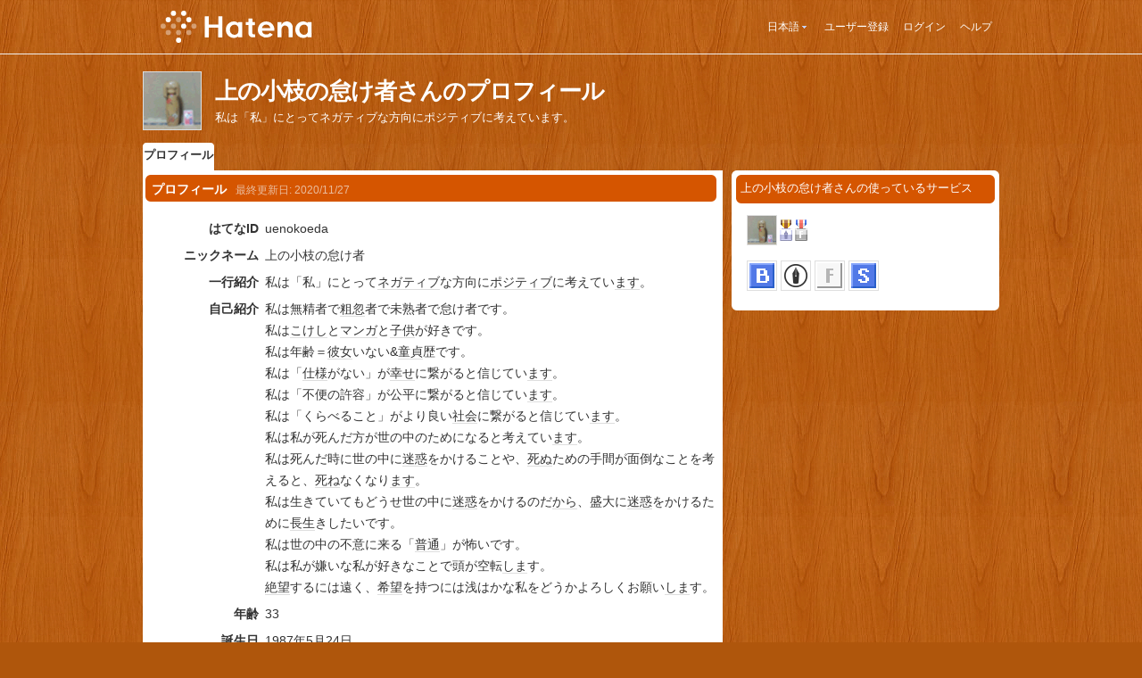

--- FILE ---
content_type: text/html; charset=utf-8
request_url: https://profile.hatena.ne.jp/uenokoeda/?location=https%3A%2F%2Fprofile.hatena.ne.jp%3A443%2Fuenokoeda%2Fprofile
body_size: 5159
content:
<!DOCTYPE html PUBLIC "-//W3C//DTD XHTML 1.0 Strict//EN" "http://www.w3.org/TR/xhtml1/DTD/xhtml1-strict.dtd">
<html xmlns="http://www.w3.org/1999/xhtml" xml:lang="ja" lang="ja" data-theme="myprofile"
    data-ten-notify-dimension-change=""
>
  <head>
    <meta http-equiv="Content-Type" content="text/html; charset=utf-8" />
    <meta http-equiv="Content-Style-Type" content="text/css" />
    <meta http-equiv="Content-Script-Type" content="text/javascript" />
    <meta http-equiv="Content-Security-Policy" content="script-src 'self' 'unsafe-eval' 'unsafe-inline' *.hatena.ne.jp *.st-hatena.com *.hatena.com www.googletagmanager.com www.googletagservices.com *.doubleclick.net *.google.com *.google.co.jp www.google-analytics.com" />
    <link rel="stylesheet" href="//www.hatena.ne.jp/css/simple-header.css?20180207">
    <link rel="stylesheet" href="//www.hatena.com/css/hatena/header.css?20180207"><link rel=stylesheet href="//n.hatena.com/css/profile.css?20180207"><link rel="stylesheet" href="//www.hatena.ne.jp/css/theme/default/default.css?20180207"><link rel="stylesheet" href="//www.hatena.ne.jp/css/emoji.css?20180207">
    <link rel=stylesheet href="//cdn.www.st-hatena.com/css/userconfigauth.css?20180207">
    <link rel=icon href="https://profile.hatena.ne.jp/favicon.ico">
    <style type="text/css">
    div#langselector { font-size:100% !important; }
    </style><link rel=author href="http://www.hatena.ne.jp/uenokoeda/">
    <script type="text/javascript" src="//www.hatena.ne.jp/js/Ten/Ten.js?20180207"></script>
    <script type="text/javascript">
      if (typeof Hatena == 'undefined') Hatena = {};
      if (typeof Hatena.My == 'undefined') Hatena.My = {};Hatena.My.CSSConfig = 'uw';
      Hatena.My.BaseURL = 'http://www.hatena.ne.jp/';
      Hatena.My.Author  = 'uenokoeda';
    </script>

    <script type="text/javascript" src="https://www.hatena.ne.jp/js/Ten/Ten/SubWindow.js"></script>
    <script type="text/javascript" src="//www.hatena.com/js/Hatena/My/MyHatenaCSSChanger.js"></script>
    <script type="text/javascript" src="https://www.hatena.ne.jp/js/Hatena/My/XHR.js"></script>
    <script type="text/javascript" src="https://www.hatena.ne.jp/js/Hatena/My/OthersPreference.js"></script>
    <script type="text/javascript" src="https://www.hatena.ne.jp/js/Hatena/My/FollowSubWindow.js"></script>
    <title>上の小枝の怠け者さんのプロフィール - はてな</title>

    
    <link rel="openid.server" href="https://www.hatena.ne.jp/openid/server" />
    
  </head>
  <body id="hatena-profile">
<!-- Google Tag Manager -->
<noscript><iframe src="//www.googletagmanager.com/ns.html?id=GTM-WPVF7X"
height="0" width="0" style="display:none;visibility:hidden"></iframe></noscript>
<script>(function(w,d,s,l,i){w[l]=w[l]||[];w[l].push({'gtm.start':
new Date().getTime(),event:'gtm.js'});var f=d.getElementsByTagName(s)[0],
j=d.createElement(s),dl=l!='dataLayer'?'&l='+l:'';j.async=true;j.src=
'//www.googletagmanager.com/gtm.js?id='+i+dl;f.parentNode.insertBefore(j,f);
})(window,document,'script','dataLayer','GTM-WPVF7X');</script>
<!-- End Google Tag Manager --><style media="screen and (min-width: 641px)">
  #header {
    height:60px;
    font-size:75%;
    background:#fff;
    border-bottom: 1px solid #f0f0f0;
  }

  #header .service-logo {
    margin-top:8px;
    margin-bottom:9px;
    height:auto;
  }

  #header .service-logo-container {
    flex-grow: 1;
    margin: 0 20px;
  }

  #header .header-window {
    right:7px;
  }

  #header #header-body {
    height: 100%;
    display: flex;
    align-items: center;
  }

  #header ul.service-menu {
    position: inherit;
  }

  #header #username-window {
    right:46px;
  }

  #header form.header-search {
    display:inline-block;
    margin-left:25px;
  }

  #langselector-button span {
    background:url(//www.hatena.com/css/hatena/dropdown.gif) center right no-repeat;
    padding-left:3px;
    padding-right:12px;
    display:block;
    cursor:pointer;
  }

  div#langselector ul li.selected {
    background:#eee;
    margin:0 3px;
    padding-left:4px;
    padding-right:3px;
    font-weight:bold;
  }
</style>

<div id="header">
  <div id="header-body">
    <a href="http://www.hatena.ne.jp/" class="service-logo-container"><img class="service-logo" src="https://www.hatena.ne.jp/images/wwwridge/Hatena-logomark.svg" alt="はてな" title="はてな"></a><ul class="service-menu"><li id="langselector-button"><span><a href="https://n.hatena.ne.jp/setting/locale?location=http%3A%2F%2Fwww.hatena.ne.jp%2Fmy%2F">日本語</a></span></li><li><a href="https://www.hatena.ne.jp/register?location=https%3A%2F%2Fprofile.hatena.ne.jp%3A443%2Fuenokoeda%2Fprofile%3Flocation%3Dhttps%253A%252F%252Fprofile.hatena.ne.jp%253A443%252Fuenokoeda%252Fprofile&via=201020">ユーザー登録</a></li><li><a href="https://www.hatena.ne.jp/login?location=https%3A%2F%2Fprofile.hatena.ne.jp%3A443%2Fuenokoeda%2Fprofile%3Flocation%3Dhttps%253A%252F%252Fprofile.hatena.ne.jp%253A443%252Fuenokoeda%252Fprofile&via=201020">ログイン</a></li><li><a href="https://profile.hatena.ne.jp/help">ヘルプ</a></li></ul></div></div>

<div id="user-header">
      <div id="user-header-body">
        <a href="https://profile.hatena.ne.jp/uenokoeda/?location=https%3A%2F%2Fprofile.hatena.ne.jp%3A443%2Fuenokoeda%2Fprofile"><img src="https://cdn.profile-image.st-hatena.com/users/uenokoeda/profile.gif?1472834255" alt="上の小枝の怠け者" class="userimg" /></a>
        <h1>上の小枝の怠け者さんのプロフィール        </h1>
          <div class="info">
            <p>私は「私」にとってネガティブな方向にポジティブに考えています。</p>
          </div>


        <ul class="tab-menu">
          <li class="selected"><a href="https://profile.hatena.ne.jp/uenokoeda/profile?location=https%3A%2F%2Fprofile.hatena.ne.jp%3A443%2Fuenokoeda%2Fprofile">プロフィール</a></li>
        </ul>
      </div>
    </div>

  <div id="hatena-body">
    <div id="body">
      <div id="main">

          <h2 style="margin-top:0;">プロフィール<span class="updatetime">最終更新日:
                <time datetime="2020-11-27">2020/11/27</time></span></h2>

          <div class="section">
            <dl class="profile"><dt class="profile-dt">はてなID                </dt>
                <dd class="profile-dd">
                    uenokoeda
                </dd><dt class="profile-dt">ニックネーム                </dt>
                <dd class="profile-dd">
                    上の小枝の怠け者
                </dd><dt class="profile-dt">一行紹介                </dt>
                <dd class="profile-dd">
                    			<p>私は「私」にとって<a class="keyword" href="http://d.hatena.ne.jp/keyword/%A5%CD%A5%AC%A5%C6%A5%A3%A5%D6" rel="nofollow">ネガティブ</a>な方向に<a class="keyword" href="http://d.hatena.ne.jp/keyword/%A5%DD%A5%B8%A5%C6%A5%A3%A5%D6" rel="nofollow">ポジティブ</a>に考えてい<a class="keyword" href="http://d.hatena.ne.jp/keyword/%A4%DE%A4%B9" rel="nofollow">ます</a>。</p>
                </dd><dt class="profile-dt">自己紹介                </dt>
                <dd class="profile-dd">
                    			<p>私は無精者で<a class="keyword" href="http://d.hatena.ne.jp/keyword/%C1%C6%B9%FA" rel="nofollow">粗忽</a>者で未熟者で怠け者です。</p>
			<p>私は<a class="keyword" href="http://d.hatena.ne.jp/keyword/%A4%B3%A4%B1%A4%B7" rel="nofollow">こけし</a>と<a class="keyword" href="http://d.hatena.ne.jp/keyword/%A5%DE%A5%F3%A5%AC" rel="nofollow">マンガ</a>と<a class="keyword" href="http://d.hatena.ne.jp/keyword/%BB%D2%B6%A1" rel="nofollow">子供</a>が好きです。</p>
			<p>私は年齢＝<a class="keyword" href="http://d.hatena.ne.jp/keyword/%C8%E0%BD%F7" rel="nofollow">彼女</a>いない&amp;<a class="keyword" href="http://d.hatena.ne.jp/keyword/%C6%B8%C4%E7" rel="nofollow">童貞</a>歴です。</p>
			<p>私は「<a class="keyword" href="http://d.hatena.ne.jp/keyword/%BB%C5%CD%CD" rel="nofollow">仕様</a>がない」が<a class="keyword" href="http://d.hatena.ne.jp/keyword/%B9%AC%A4%BB" rel="nofollow">幸せ</a>に繋がると信じてい<a class="keyword" href="http://d.hatena.ne.jp/keyword/%A4%DE%A4%B9" rel="nofollow">ます</a>。</p>
			<p>私は「不便の許容」が公平に繋がると信じてい<a class="keyword" href="http://d.hatena.ne.jp/keyword/%A4%DE%A4%B9" rel="nofollow">ます</a>。</p>
			<p>私は「くらべること」がより良い<a class="keyword" href="http://d.hatena.ne.jp/keyword/%BC%D2%B2%F1" rel="nofollow">社会</a>に繋がると信じてい<a class="keyword" href="http://d.hatena.ne.jp/keyword/%A4%DE%A4%B9" rel="nofollow">ます</a>。</p>
			<p>私は私が死んだ方が世の中のためになると考えてい<a class="keyword" href="http://d.hatena.ne.jp/keyword/%A4%DE%A4%B9" rel="nofollow">ます</a>。</p>
			<p>私は死んだ時に世の中に<a class="keyword" href="http://d.hatena.ne.jp/keyword/%CC%C2%CF%C7" rel="nofollow">迷惑</a>をかけることや、<a class="keyword" href="http://d.hatena.ne.jp/keyword/%BB%E0%A4%CC" rel="nofollow">死ぬ</a>ための手間が面倒なことを考えると、<a class="keyword" href="http://d.hatena.ne.jp/keyword/%BB%E0%A4%CD" rel="nofollow">死ね</a>なくなり<a class="keyword" href="http://d.hatena.ne.jp/keyword/%A4%DE%A4%B9" rel="nofollow">ます</a>。</p>
			<p>私は生きていてもどうせ世の中に<a class="keyword" href="http://d.hatena.ne.jp/keyword/%CC%C2%CF%C7" rel="nofollow">迷惑</a>をかけるのだ<a class="keyword" href="http://d.hatena.ne.jp/keyword/%A4%AB%A4%E9" rel="nofollow">から</a>、盛大に<a class="keyword" href="http://d.hatena.ne.jp/keyword/%CC%C2%CF%C7" rel="nofollow">迷惑</a>をかけるために<a class="keyword" href="http://d.hatena.ne.jp/keyword/%C4%B9%C0%B8" rel="nofollow">長生</a>きしたいです。</p>
			<p>私は世の中の不意に来る「<a class="keyword" href="http://d.hatena.ne.jp/keyword/%C9%E1%C4%CC" rel="nofollow">普通</a>」が怖いです。</p>
			<p>私は私が嫌いな私が好きなことで頭が空転<a class="keyword" href="http://d.hatena.ne.jp/keyword/%A4%B7%A4%DE" rel="nofollow">しま</a>す。</p>
			<p><a class="keyword" href="http://d.hatena.ne.jp/keyword/%C0%E4%CB%BE" rel="nofollow">絶望</a>するには遠く、<a class="keyword" href="http://d.hatena.ne.jp/keyword/%B4%F5%CB%BE" rel="nofollow">希望</a>を持つには浅はかな私をどうかよろしくお願い<a class="keyword" href="http://d.hatena.ne.jp/keyword/%A4%B7%A4%DE" rel="nofollow">しま</a>す。</p>
                </dd><dt class="profile-dt">年齢                </dt>
                <dd class="profile-dd">
                    <p>33</p>
                </dd><dt class="profile-dt">誕生日                </dt>
                <dd class="profile-dd">
                    			<p><a class="keyword" href="http://d.hatena.ne.jp/keyword/1987%C7%AF" rel="nofollow">1987年</a><a class="keyword" href="http://d.hatena.ne.jp/keyword/5%B7%EE24%C6%FC" rel="nofollow">5月24日</a></p>
                </dd><dt class="profile-dt">血液型                </dt>
                <dd class="profile-dd">
                    			<p><a class="keyword" href="http://d.hatena.ne.jp/keyword/A%B7%BF" rel="nofollow">A型</a></p>
                </dd><dt class="profile-dt">趣味                </dt>
                <dd class="profile-dd">
                    			<p><a class="keyword" href="http://d.hatena.ne.jp/keyword/%A5%DE%A5%F3%A5%AC" rel="nofollow">マンガ</a>集め</p>
                </dd><dt class="profile-dt">特技                </dt>
                <dd class="profile-dd">
                    			<p><a class="keyword" href="http://d.hatena.ne.jp/keyword/%C6%C3%A4%CB" rel="nofollow">特に</a>ない</p>
                </dd><dt class="profile-dt">言語                </dt>
                <dd class="profile-dd">
                    			<p><a class="keyword" href="http://d.hatena.ne.jp/keyword/%C6%FC%CB%DC%B8%EC" rel="nofollow">日本語</a></p>
                </dd>
            </dl>

            <table class="profile">
                <tr>                  <th>何をやっているか？                  </th>
                  <td>
                    <p>個人企画「2000円分の楽しいことを教えてください」、「勝手にカウントダウン！」</p></td>
                </tr>
            </table>
          </div>

          <h2>好きなもの</h2>

          <div class="section">
            <table class="profile preferencelist">
                <tr>
                  <th>
                    好きなことば</th>
                  <td><span class=""><a href="http://d.hatena.ne.jp/keyword/%C0%B8%A4%AD%A4%EB%A4%C8%A4%CF%B0%EC%C7%D5%A4%CE%A4%AA%CF%D0%A4%C0%A1%A3by%C1%C4%CA%EC" class="keyword">生きるとは一杯のお椀だ。by祖母</a></span>                  </td>
                </tr>
            </table>
          </div>
      </div><div id="sidebar"><div class="hatena-module">
    <div class="hatena-moduletitle">上の小枝の怠け者さんの使っているサービス</div>
    <div class="hatena-modulebody">
      <div class="medals">
        <a href="https://profile.hatena.ne.jp/uenokoeda/"><img src="https://cdn.profile-image.st-hatena.com/users/uenokoeda/profile.gif?1472834255" alt="上の小枝の怠け者" class="userimg" /></a><img src="http://www.hatena.com/images/medal-blog-4.gif" title="はてなブログ市民 (プラチナ / 2,166日)"><img src="http://www.hatena.com/images/medal-fotolife-2.gif" title="はてなフォトライフ市民 (銀 / 267日)"></div><ul class="hatena-fotolife floatlist">
                <li>
                  <a href="http://b.hatena.ne.jp/uenokoeda/?via=201007">
                    <img src="//www.hatena.com/images/serviceicon-b-m.gif" alt="はてなブックマーク" title="はてなブックマーク" class="profile-image" width="32" height="32">
                    
                  </a>
                </li>
                <li>
                  <a href="http://blog.hatena.ne.jp/uenokoeda/?via=201007">
                    <img src="//www.hatena.com/images/serviceicon-blog-m.gif" alt="はてなブログ" title="はてなブログ" class="profile-image" width="32" height="32">
                    
                  </a>
                </li>
                <li>
                  <a href="http://f.hatena.ne.jp/uenokoeda/?via=201007">
                    <img src="//www.hatena.com/images/serviceicon-f-m.gif" alt="はてなフォトライフ" title="はてなフォトライフ" class="profile-image" width="32" height="32">
                    
                  </a>
                </li>
                <li>
                  <a href="http://s.hatena.ne.jp/uenokoeda/?via=201007">
                    <img src="//www.hatena.com/images/serviceicon-s-m.gif" alt="はてなスター" title="はてなスター" class="profile-image" width="32" height="32">
                    
                  </a>
                </li></ul>
    </div>
  </div>
</div>
    </div>
  </div><script src="//www.hatena.com/js/locale-all.js?20180207" type="text/javascript"></script>
    <script src="//www.hatena.com/js/updu/ten-extras.js?20180207" charset=utf-8></script><div id="footer">
        <div id="footmenu"><a href="http://www.hatena.ne.jp/">ホーム</a>
- <a href="http://www.hatena.ne.jp/rule/rule">利用規約</a>
- <a href="http://www.hatena.ne.jp/rule/privacypolicy">プライバシーポリシー</a>
- <a href="//www.hatena.ne.jp/faq/">お問い合わせ</a>- <a href="http://www.hatena.ne.jp/company/tokutei">特定商取引法に基づく表示</a> - <a href="http://www.hatena.ne.jp/company/shikin">資金決済法に基づく表示</a> - <a href="http://developer.hatena.ne.jp/ja/documents/security">セキュリティに関するお問い合わせ</a>
<script type="text/javascript">
  if (typeof Ten == "undefined") {
    document.write('<scr' + 'ipt type="text/javascript" src="//www.hatena.com/js/Ten/Ten.js">' + '</scr' + 'ipt>');
  }
</script>
<script src="//www.hatena.com/js/updu/ten-extras.js" charset=utf-8></script>
<script src="//www.hatena.com/js/updu/locale-all.js" charset=utf-8></script>
<script src="//www.hatena.com/js/header.ja.js" charset="utf-8"></script>
<script src="//www.hatena.com/js/Hatena/LangSelector.js" charset=utf-8></script><div id="langselector" style="display:none;background-color:#ffffff;border:3px solid  #1841CE; padding:1em;text-align:left">
  <div id="langselector-title">表示言語を選択</div>
  <div id="langselector-body">
    <ul>
      <li ><a id="en" href="?locale.lang=en" rel="alternate" hreflang="en">English</a>
      </li>
      <li ><a id="en-gb" href="?locale.lang=en-gb" rel="alternate" hreflang="en-gb">English (UK)</a>
      </li>
      <li ><a id="fr" href="?locale.lang=fr" rel="alternate" hreflang="fr">Français</a>
      </li>
      <li ><a id="es" href="?locale.lang=es" rel="alternate" hreflang="es">Español</a>
      </li>
      <li ><a id="de" href="?locale.lang=de" rel="alternate" hreflang="de">Deutsch</a>
      </li>
      <li ><a id="it" href="?locale.lang=it" rel="alternate" hreflang="it">Italiano</a>
      </li>
      <li  class="selected"><a id="ja" href="?locale.lang=ja" rel="alternate" hreflang="ja">日本語</a>
      </li>
    </ul>
  </div>
</div>
</div>
      </div>
      <script>
        new Ten.Widget.Frame().initDimensionChangeListener();
     </script></body>
</html>


--- FILE ---
content_type: text/css
request_url: https://www.hatena.com/css/theme/ugomemo-wood/ugomemo-wood.css
body_size: 1111
content:
body {
  background:#af560c url(body-wood.gif);
}

a {
  color:#BC350B;
}

a:visited {
  color:#E06843;
}

div#simple-header, div#simple-header a, div#simple-header a:visited, div#simple-header ul.menu li.welcome a {
  background:transparent;
  color:#fff;
}

div#body ul.menu, div#body div.message, div#body p.intro{
  margin-left:10px;
}

div#body div#main {
  background:#fff;
  padding:5px;
 -moz-border-radius-topright:5px;
 -moz-border-radius-topleft:5px;
}

.service-logo-container {
  display:block;
  background:url(https://www.hatena.ne.jp/images/my/Hatena-logomark-mono.svg) no-repeat;
  width:120px;
  height: 36px;
  text-indent:-999px;
}

div#user-header-body div.btn a,div#user-header-body div.btn a:visited {
  color:#40501e;
}

h2 {
  background:url(h2.gif) no-repeat;
}

div#main h2 {
  background:url(h2-main.gif) no-repeat;
}

h2 span.updatetime {
  color:#EABC9D;
}

div#header,div#user-header {
  background:transparent;
}

#header a,
#header a:visited {
  color:#fff;
}

div#user-header ul.tab-menu li {
  background:url(tab.gif) 0 -31px no-repeat;
}

div#user-header ul.tab-menu li.selected {
  background:url(tab.gif) 0 0 no-repeat;
}

div#user-header ul.tab-menu li a, div#user-header ul.tab-menu li a:visited{
  color:#BC350B;
}

div#user-header ul.tab-menu li.selected a {
  color:#333;
}

div#user-header-body {
  color:#fff;
  background:url(sponsor.gif) bottom right no-repeat;
}

div#hatena-body {
  background:transparent;
}

div.section table.edit {
  background:#bcbcbc;
}

div.section table.edit th{
  background:#f7e5da;
  border:1px solid #fff;
}

div.hatena-module {
  background:url(hatena-module.gif) center bottom no-repeat;
  padding:0 0 5px 0;
}

div.hatena-module div.hatena-moduletitle {
  background:url(hatena-moduletitle.gif) center top no-repeat;
  color:#fff;
  margin:0;
  padding:12px 0 3px 10px;
}

div.hatena-module div.hatena-modulebody{
  background:#fff url(hatena-modulebody.gif) left top no-repeat;
  border-right:0;
  border-left:0;
  padding-top:5px;
}

#hatena-profile-edit div#body, #hatena-profile-fan div#body {
  background:#fff;
 -moz-border-radius-topright:5px;
 -moz-border-radius-bottomright:5px;
 -moz-border-radius-bottomleft:5px;
}

#hatena-profile-edit div#body h2,#hatena-profile-edit div#body div.section , #hatena-profile-fan div#body h2,#hatena-profile-fan div#body div.section {
  margin-left:10px;
  margin-right:10px;
}

#hatena-profile div#body, #hatena-profile-antenna div#body{
  padding-top:0;
}

#hatena-profile div#body div#main, #hatena-profile-antenna div#body div#main {
 -moz-border-radius-topleft:0;
}

#hatena-profile-antenna div#body div.pager{
  padding-top:7px;
}

div.antenna h3 {
  background-color:#f7e5da !important;
}

div.antenna h3 span.timestamp{
  color:#666;
}

div#blogparts div#blogparts-header a{
  color:#fff;
}

#simple-header div#logo input{
  background:transparent;
  border:1px solid #f7e5da;
  color:#fff;
}

div.section ul.fanlist li{
  background-color:#f7e5da;
  margin-right:8px;
}

div.section ul.activitieslist li div.more a.expand-activities {
  color:#1841ce;
}

p.pager {
  padding-right:10px;
}

div.message-container {
  padding-bottom:5px;
}

div#simple-header ul.menu li, div#simple-header ul.menu li a:visited, div#simple-header ul.menu li a {
  color:#fff;
}

#header span.header-dropdown {
  background-image:url(dropdown.png) !important;
}
